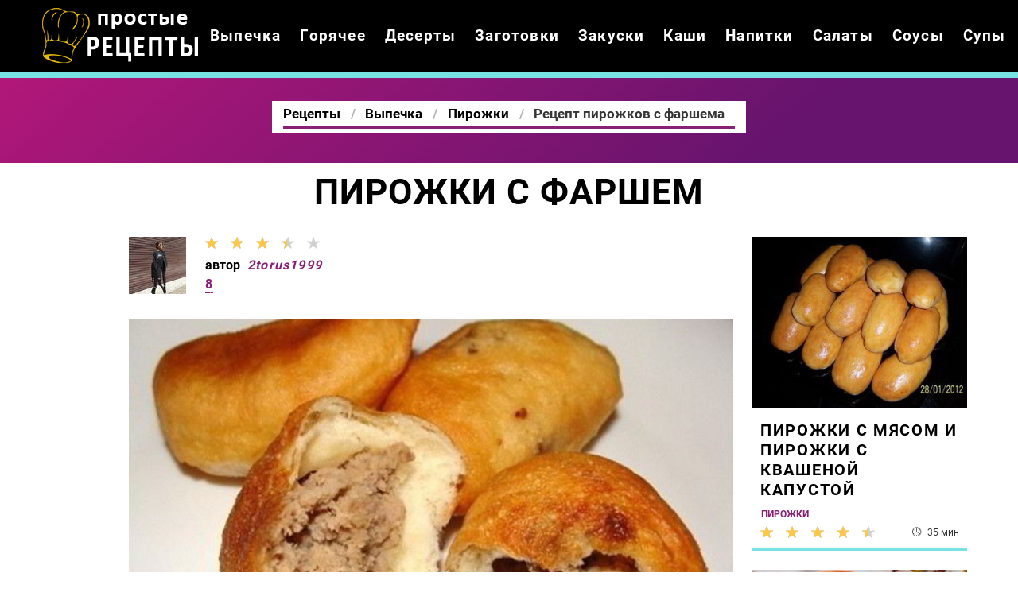

--- FILE ---
content_type: text/html; charset=UTF-8
request_url: https://onthekitchen.ru/vypechka/pirozhki/pirozhki-s-farshem
body_size: 6833
content:
<!DOCTYPE html><html lang="ru" class="has-navbar-fixed-top"><head> <meta charset="UTF-8"> <title>Готовим пирожки с фаршем у себя на кухне</title> <meta name="description" content="Рецепт самостоятельного приготовления пирожков с фаршема на своей кухне. Ингредиенты: 320-350 г муки; 250 мл чистой воды; 200-250 г свино-говяжьего фарша; 1 луковица; 2 ст.л. растительного масла; 25 г свежих дрожжей; 1 ст.л. сахара; соль, перец по вкусу"> <meta http-equiv="X-UA-Compatible" content="IE=edge"> <meta name="viewport" content="width=device-width, initial-scale=1"> <link rel="icon" type="image/png" sizes="96x96" href="/favicon.png"> <link rel="apple-touch-icon" sizes="192x192" href="/apple-icon.png"> <link rel="icon" type="image/png" sizes="192x192" href="/android-icon.png"> <link rel="manifest" href="/manifest.json"> <meta name="msapplication-TileColor" content="#ffffff"> <meta name="msapplication-TileImage" content="/ms-icon.png"> <meta name="theme-color" content="#ffffff"> <meta property="og:title" content="Готовим пирожки с фаршем у себя на кухне"> <meta property="og:type" content="website"> <meta property="og:site_name" content="onthekitchen.ru"> <meta property="og:url" content="https://onthekitchen.ru/vypechka/pirozhki/pirozhki-s-farshem"> <meta property="og:description" content="Рецепт самостоятельного приготовления пирожков с фаршема на своей кухне. Ингредиенты: 320-350 г муки; 250 мл чистой воды; 200-250 г свино-говяжьего фарша; 1 луковица; 2 ст.л. растительного масла; 25 г свежих дрожжей; 1 ст.л. сахара; соль, перец по вкусу"> <meta property="og:image" content="https://onthekitchen.ru/vypechka/pirozhki/pirozhki-s-farshem/pirozhki-s-farshem-ready0-ogimg.jpg"> <meta name="twitter:card" content="summary_large_image"> <meta name="twitter:url" content="https://onthekitchen.ru/vypechka/pirozhki/pirozhki-s-farshem"> <meta name="twitter:title" content="Готовим пирожки с фаршем у себя на кухне"> <meta name="twitter:description" content="Рецепт самостоятельного приготовления пирожков с фаршема на своей кухне. Ингредиенты: 320-350 г муки; 250 мл чистой воды; 200-250 г свино-говяжьего фарша; 1 луковица; 2 ст.л. растительного масла; 25 г свежих дрожжей; 1 ст.л. сахара; соль, перец по вк"> <meta name="twitter:image" content="https://onthekitchen.ru/vypechka/pirozhki/pirozhki-s-farshem/pirozhki-s-farshem-ready0-ogimg.jpg"> <link rel="dns-prefetch" href="//fonts.googleapis.com"> <link rel="dns-prefetch" href="//counter.yadro.ru"> <link rel="dns-prefetch" href="//fonts.gstatic.com"> <link rel="dns-prefetch" href="//www.youtube.com"> <link rel="dns-prefetch" href="//yastatic.net"> <link rel="dns-prefetch" href="https://cdn.kulnr.ru"> <link rel="preconnect" href="https://cdn.kulnr.ru"> <link rel="stylesheet" type="text/css" href="/styles.css"> <link rel="canonical" href="https://onthekitchen.ru/vypechka/pirozhki/pirozhki-s-farshem"></head><body><nav class="navbar is-fixed-top bg-bottom" role="navigation" aria-label="main navigation"> <div class="container"> <div class="navbar-brand"> <a class="navbar-item logo" href="/" title="На Главную">Готовим на кухне вкусные рецепты</a> <a role="button" class="navbar-burger burger" aria-label="menu" aria-expanded="false" data-target="navbarBasicExample"> <span aria-hidden="true"></span> <span aria-hidden="true"></span> <span aria-hidden="true"></span> </a> </div> <div id="navbarBasicExample" class="navbar-menu"> <div class="navbar-end"> <a class="navbar-item" href="/vypechka" title="Перейти в Раздел «Выпечка»">Выпечка</a> <a class="navbar-item" href="/goryachee" title="Перейти в Раздел «Горячее»">Горячее</a> <a class="navbar-item" href="/deserty" title="Перейти в Раздел «Десерты»">Десерты</a> <a class="navbar-item" href="/zagotovki" title="Перейти в Раздел «Заготовки»">Заготовки</a> <a class="navbar-item" href="/zakuski" title="Перейти в Раздел «Закуски»">Закуски</a> <a class="navbar-item" href="/kashi" title="Перейти в Раздел «Каши»">Каши</a> <a class="navbar-item" href="/napitki" title="Перейти в Раздел «Напитки»">Напитки</a> <a class="navbar-item" href="/salaty" title="Перейти в Раздел «Салаты»">Салаты</a> <a class="navbar-item" href="/sousy" title="Перейти в Раздел «Соусы»">Соусы</a> <a class="navbar-item" href="/supy" title="Перейти в Раздел «Супы»">Супы</a> </div> </div> </div></nav><section class="section"> <div class="container"> <div class="hera ta-c"> <div class="title-hera-wrap"> <nav class="breadcrumb is-centered" aria-label="breadcrumbs"> <ul itemscope itemtype="http://schema.org/BreadcrumbList"> <li itemprop="itemListElement" itemscope itemtype="http://schema.org/ListItem"> <a href="/" title="Перейти на Главную" itemprop="item"> <span itemprop="name">Рецепты</span> </a> <meta itemprop="position" content="1"> </li> <li itemprop="itemListElement" itemscope itemtype="http://schema.org/ListItem"> <a href="/vypechka" itemprop="item" title="Выпечка"> <span itemprop="name">Выпечка</span> </a> <meta itemprop="position" content="2"> </li> <li itemprop="itemListElement" itemscope itemtype="http://schema.org/ListItem"> <a href="/vypechka/pirozhki" itemprop="item" title="Пирожки"> <span itemprop="name">Пирожки</span> </a> <meta itemprop="position" content="3"> </li> <li class="is-active" itemprop="itemListElement" itemscope itemtype="http://schema.org/ListItem"> <a href="#" aria-current="page" itemprop="item"> <span itemprop="name">Рецепт пирожков с фаршема</span> </a> <meta itemprop="position" content="4"> </li> </ul> </nav> </div> </div> <h1 class="title-big ta-c">Пирожки с фаршем</h1> <div class="columns is-multiline mt-1"> <div class="column is-1 is-hidden-touch"></div> <div class="column"> <div class="columns is-mobile"> <div class="column is-narrow"> <p> <img class="lozad is-user-ava" src="/zero.png" data-src="/user/2torus1999/2torus1999-user.jpg" alt="2torus1999"> </p> </div> <div class="column is-narrow"> <div class="rated-s" title="Рейтинг рецепта 3.55 из 5"> <i style="width:71%"></i> </div> <p class="is-user">автор <i class="is-user-link">2torus1999</i></p> <a class="is-comments" href="#comments">8</a> </div> </div> <figure class="image is-16by9 mt-15"> <img class="lozad" src="/zero.png" data-src="/vypechka/pirozhki/pirozhki-s-farshem/pirozhki-s-farshem-ready0-recipe.jpg" alt="Рецепт пирожков с фаршема"> </figure> <ul class="is-param"> <li> Общее время: <b> 60 мин</b> </li> <li> Рецепт на <b> 8</b> </li> <li> Калорий: <b> 261 ккал</b> </li> <li> <a href="/russkaya-kukhnya">Русская кухня</a> </li> <li> Несложный рецепт </li> </ul> <div class="content"> <p>Рецепт входит в коллекцию: <a href="/vypechka/pirozhki">несложный рецепт пирожков</a>, &nbsp;<a href="/retsepty-na-uzhin" title="Входит в коллекцию рецептов «Рецепты на ужин»">рецепты на ужин</a>. </p> <p>Жареные пирожки с фаршем из дрожжевого пышного теста как нельзя лучше подойдут для сытного обеда или перекуса. Порадуйте себя и близких самыми вкусными домашними пирожками. </p> <div id="funife-mocuxedaqajicudivi"> <script> !(function(w,m){(w[m]||(w[m]=[]))&&w[m].push( {id:'funife-mocuxedaqajicudivi',block:'127845', site_id:'23455'} );})(window, 'mtzBlocks'); </script> </div> </div> </div> <div class="column is-3"> <div id="bixubobu-romanonurebesogi"> <script> !(function(w,m){(w[m]||(w[m]=[]))&&w[m].push( {id:'bixubobu-romanonurebesogi',block:'127839', site_id:'23455'} );})(window, 'mtzBlocks'); </script> </div> <div class="columns is-multiline"> <div class="column is-full"> <a class="fd bb-3" href="/vypechka/pirozhki/pirozhki-s-myasom-i-pirozhki-s-kvashenoi-kapustoi"> <figure class="image is-5by4"> <img class="lozad" src="/zero.png" alt="Пирожки с мясом и пирожки с квашеной капустой" data-src="/vypechka/pirozhki/pirozhki-s-myasom-i-pirozhki-s-kvashenoi-kapustoi/pirozhki-s-myasom-i-pirozhki-s-kvashenoi-kapustoi-ready0-5by4.jpg"> </figure> <p class="title-is3">Пирожки с мясом и пирожки с квашеной капустой</p> <p class="is-time" title="Время Приготовления Рецепта 35 мин">35 мин</p> <p class="is-rating" title="Рейтинг рецепта 4.65 из 5"><i style="width:93%"></i></p> </a> <a class="category-name-absolute" href="/vypechka/pirozhki">Пирожки</a> </div> <div class="column is-full"> <a class="fd bb-3" href="/vypechka/pirozhki/bystrye-pirozhki-s-farshem-syrom-i-kukuruzoi"> <figure class="image is-5by4"> <img class="lozad" src="/zero.png" alt="Быстрые пирожки с фаршем, сыром и кукурузой" data-src="/vypechka/pirozhki/bystrye-pirozhki-s-farshem-syrom-i-kukuruzoi/bystrye-pirozhki-s-farshem-syrom-i-kukuruzoi-ready0-5by4.jpg"> </figure> <p class="title-is3">Быстрые пирожки с фаршем, сыром и кукурузой</p> <p class="is-time" title="Время Приготовления Рецепта 35 мин">35 мин</p> <p class="is-rating" title="Рейтинг рецепта 4.25 из 5"><i style="width:85%"></i></p> </a> <a class="category-name-absolute" href="/vypechka/pirozhki">Пирожки</a> </div> </div> </div> </div> <div class="columns is-multiline mt-1"> <div class="column is-1 is-hidden-touch"></div> <div class="column is-8"> <div class="columns is-multiline is-variable is-8 mt-1"> <div class="column is-1"> <div class="ya-share2 ta-c fixed-bottom-mobile" data-services="collections,vkontakte,facebook,odnoklassniki,moimir,twitter"></div> </div> <div class="column is-4"> <h2 class="title-detail">Ингредиенты:</h2> <ul class="ingredients"> <li>320-350 г муки</li> <li>250 мл чистой воды</li> <li>200-250 г свино-говяжьего фарша</li> <li>1 луковица</li> <li>2 ст.л. растительного масла</li> <li>25 г свежих дрожжей</li> <li>1 ст.л. сахара</li> <li>соль, перец по вкусу</li> </ul> <p class="title-medium">Способ приготовления:</p> <p class="subtitle is-6">На плите</p> <p class="title-medium">Повод:</p> <p class="subtitle is-6">Обед, Ужин</p> </div> <div class="column"> <h2 class="title-detail">Как приготовить</h2> <ol class="steps"> <li> <p>В миске соединить дрожжи с сахаром, влить около 120 мл теплой воды (40С) и растереть вилкой. Затем просеять через сито половину муки, перемешать, влить остальную теплую воду и снова перемешать.</p> </li> <li> <p>Накрыть миску крышкой и поставить ее в большую кастрюлю с теплой водой (около 35С). Периодически нагревать воду в кастрюле или заменять новой теплой водой, чтобы опара все время была в тепле.</p> </li> <li> <p>Лук очистить и мелко порезать, на сковороду влить пару ложек растительного масла и разогреть. Выложить лук на сковороду с разогретым маслом и прожарить его до золотистого цвета в течение 2-3 минут.</p> </li> <li> <p>Добавить к жареному луку фарш и жарить его около 10 минут на среднем огне, непрерывно разминая комочки лопаточкой. Ближе к концу посолить и поперчить начинку по вкусу, снять с огня и оставить остывать под крышкой.</p> </li> <li> <p>В дрожжевую опару постепенно всыпать оставшуюся муку, влить растительное масло, всыпать соль и вымесить до однородности. Оставить дрожжевое тесто на 10-15 минут в тепле. Затем разделить его на небольшие кусочки, скатать из них шарики и прижать сверху.</p> </li> <li> <p>Положить по центру лепешки 1 ч. л. фарша, соединить и защипать края теста. Таким образом слепить пирожки из оставшегося теста и начинки. На сковороду влить около 100 мл растительного масла и поставить на огонь.</p> </li> <li> <p>В разогретое масло выложить несколько пирожков и прожарить их до румяности с обеих сторон на умеренном огне. Переложить пирожки на бумажное полотенце и жать впитаться лишнему жиру. Тем временем прожарить еще несколько пирожков. Подавать готовые пирожки с фаршем к столу горячими, с любым соусом на ваш вкус. Приятного аппетита!</p> </li> </ol> <div class="note"> <ul> <li><p></p></li> </ul> </div> </div> </div> <div id="ra-rejokamehoxowuyeforime"> <script> !(function(w,m){(w[m]||(w[m]=[]))&&w[m].push( {id:'ra-rejokamehoxowuyeforime',block:'127833', site_id:'23455'} );})(window, 'mtzBlocks'); </script> </div> </div> <div class="column is-3"> <div class="columns is-multiline"> <div class="column is-full"> <a class="fd bb-3" href="/vypechka/pirozhki/pirozhki-s-dzhemom"> <figure class="image is-5by4"> <img class="lozad" src="/zero.png" alt="Пирожки с джемом" data-src="/vypechka/pirozhki/pirozhki-s-dzhemom/pirozhki-s-dzhemom-ready0-5by4.jpg"> </figure> <p class="title-is3">Пирожки с джемом</p> <p class="is-time" title="Время Приготовления Рецепта 60 мин">60 мин</p> <p class="is-rating" title="Рейтинг рецепта 4 из 5"><i style="width:80%"></i></p> </a> <a class="category-name-absolute" href="/vypechka/pirozhki">Пирожки</a> </div> <div class="column is-full"> <a class="fd bb-3" href="/vypechka/pirozhki/rumyanye-myasnye-pirozhki"> <figure class="image is-5by4"> <img class="lozad" src="/zero.png" alt="Румяные мясные пирожки" data-src="/vypechka/pirozhki/rumyanye-myasnye-pirozhki/rumyanye-myasnye-pirozhki-ready0-5by4.jpg"> </figure> <p class="title-is3">Румяные мясные пирожки</p> <p class="is-time" title="Время Приготовления Рецепта 60 мин">60 мин</p> <p class="is-rating" title="Рейтинг рецепта 3.75 из 5"><i style="width:75%"></i></p> </a> <a class="category-name-absolute" href="/vypechka/pirozhki">Пирожки</a> </div> </div> </div> </div> <div class="columns is-multiline mt-1"> <div class="column is-1 is-hidden-touch"></div> <div class="column is-8"> <div class="columns" id="comments"> <div class="column is-2 is-hidden-touch"></div> <div class="column"> <h2 class="title-medium">Комментарии</h2> <div class="columns is-mobile"> <div class="column"> <div class="title-big">3.6 / 5</div> </div> <div class="column is-narrow"> <div class="rated-b title-big"> <i style="width:71%"></i> </div> </div> </div> <div class="columns is-multiline"> <div class="column is-full is-comment"> <img class="lozad is-comment-ava" src="/zero.png" data-src="/idifitse1980/idifitse1980-comment.jpg" alt="idifitse1980"> <div class="is-comment-name">idifitse1980</div> <p>Ммм вкусняшка =) <br> На выходных попробую.</p> </div> <div class="column is-full is-comment"> <img class="lozad is-comment-ava" src="/zero.png" data-src="/duterkesu/duterkesu-comment.jpg" alt="duterkesu"> <div class="is-comment-name">duterkesu</div> <p>Я хочу приготовить пирожки с фаршем на день рождения, но очень боюсь, что не получится (готовить не очень умею). <br> Думаю все будет хорошо, ведь все так подробно расписано!</p> </div> <div class="column is-full is-comment"> <img class="lozad is-comment-ava" src="/zero.png" data-src="/bolsunovskaya-inga/bolsunovskaya-inga-comment.jpg" alt="Болсуновская Инга"> <div class="is-comment-name">Болсуновская Инга</div> <p>2torus1999, это просто волшебный рецепт пирожков с фаршем!</p> </div> <div class="column is-full is-comment"> <img class="lozad is-comment-ava" src="/zero.png" data-src="/alena/alena-comment.jpg" alt="alena"> <div class="is-comment-name">alena</div> <p>Отлична идея!</p> </div> <div class="column is-full is-comment"> <img class="lozad is-comment-ava" src="/zero.png" data-src="/ardepri/ardepri-comment.jpg" alt="ardepri"> <div class="is-comment-name">ardepri</div> <p>Вечная классика, как <a href="/vypechka/pirozhki/babushkiny-pirozhki">бабушкины пирожки</a>, но как же вкусно, а еще быстро, сытно и просто.</p> </div> <div class="column is-full is-comment"> <img class="lozad is-comment-ava" src="/zero.png" data-src="/anastasiya/anastasiya-comment.jpg" alt="anastasiya"> <div class="is-comment-name">anastasiya</div> <p>Спасибо за рецепт) <br> Я так долго искала его! <br> У-у-у-у-у вкусняшка…;)</p> </div> <div class="column is-full is-comment"> <img class="lozad is-comment-ava" src="/zero.png" data-src="/ingerimy1978/ingerimy1978-comment.jpg" alt="ingerimy1978"> <div class="is-comment-name">ingerimy1978</div> <p>НЕРЕАЛЬНО ВКУСНО! <br> меня домашние захвалили! <br> Уже третий гениальный рецепт с вашего сайта удался!=) <br> спасибо!</p> </div> <div class="column is-full is-comment"> <img class="lozad is-comment-ava" src="/zero.png" data-src="/lyudochka70/lyudochka70-comment.jpg" alt="lyudochka70"> <div class="is-comment-name">lyudochka70</div> <p>Не рецепт, а песня!!!</p> </div> </div> <div id="mip-ilagoyotuyufimecupufo" style="margin-bottom: 30px;"> <script> !(function(w,m){(w[m]||(w[m]=[]))&&w[m].push( {id:'mip-ilagoyotuyufimecupufo',block:'127851', site_id:'23455'} );})(window, 'mtzBlocks'); </script> </div> </div> <div class="column is-2 is-hidden-touch"></div> </div> </div> <div class="column is-3"> <div class="columns is-multiline"> <div class="column is-full"> <a class="fd bb-3" href="/vypechka/pirozhki/pirozhki-s-myasom-i-pirozhki-s-kvashenoi-kapustoi"> <figure class="image is-5by4"> <img class="lozad" src="/zero.png" alt="Пирожки с мясом и пирожки с квашеной капустой" data-src="/vypechka/pirozhki/pirozhki-s-myasom-i-pirozhki-s-kvashenoi-kapustoi/pirozhki-s-myasom-i-pirozhki-s-kvashenoi-kapustoi-ready0-5by4.jpg"> </figure> <p class="title-is3">Пирожки с мясом и пирожки с квашеной капустой</p> <p class="is-time" title="Время Приготовления Рецепта 35 мин">35 мин</p> <p class="is-rating" title="Рейтинг рецепта 4.65 из 5"><i style="width:93%"></i></p> </a> <a class="category-name-absolute" href="/vypechka/pirozhki">Пирожки</a> </div> <div class="column is-full"> <a class="fd bb-3" href="/vypechka/pirozhki/bystrye-pirozhki-s-farshem-syrom-i-kukuruzoi"> <figure class="image is-5by4"> <img class="lozad" src="/zero.png" alt="Быстрые пирожки с фаршем, сыром и кукурузой" data-src="/vypechka/pirozhki/bystrye-pirozhki-s-farshem-syrom-i-kukuruzoi/bystrye-pirozhki-s-farshem-syrom-i-kukuruzoi-ready0-5by4.jpg"> </figure> <p class="title-is3">Быстрые пирожки с фаршем, сыром и кукурузой</p> <p class="is-time" title="Время Приготовления Рецепта 35 мин">35 мин</p> <p class="is-rating" title="Рейтинг рецепта 4.25 из 5"><i style="width:85%"></i></p> </a> <a class="category-name-absolute" href="/vypechka/pirozhki">Пирожки</a> </div> </div> </div> </div> <div class="columns is-multiline mt-1"> <div class="column is-1 is-hidden-touch"></div> <div class="column is-8"> <div class="columns is-multiline party"> <div class="column is-2 is-hidden-touch"></div> <div class="column"> <div class="columns is-multiline"> <div class="column is-full"> <a href="/vypechka/pirozhki/pirozhki-s-myasom-i-pirozhki-s-kvashenoi-kapustoi"> <figure class="image is-16by9"> <img class="lozad" src="/zero.png" data-src="/vypechka/pirozhki/pirozhki-s-myasom-i-pirozhki-s-kvashenoi-kapustoi/pirozhki-s-myasom-i-pirozhki-s-kvashenoi-kapustoi-ready0-16by9.jpg" alt="Рецепт Пирожков с мясома и пирожков с квашеного капустого"> </figure> </a> <div class="is-party"> <a class="is-party-category" href="/vypechka/pirozhki">Пирожки</a> <a class="is-party-name" href="/vypechka/pirozhki/pirozhki-s-myasom-i-pirozhki-s-kvashenoi-kapustoi">Рецепт приготовления пирожков с мясома и пирожков с квашеного капустого</a> <p class="is-party-text">яйца куриные - 1 шт.; мука - 1 кг; масло сливочное - 250 г; дрожжи свежие - 1 пакет; сахар - 1 ч.л.; капуста квашеная - 300 г; фарш мясной - 300 г; лук репчатый - 4 шт.; соль - 1 щепотка; мясной фарш - 300 г; масло растительное - по вкусу...</p> <p class="is-time" title="Время Приготовления Рецепта 35 мин">35 мин</p> <p class="is-rating" title="Рейтинг рецепта 4.65 из 5"><i style="width:93%"></i></p> </div> </div> <div class="column is-full"> <a href="/vypechka/pirozhki/bystrye-pirozhki-s-farshem-syrom-i-kukuruzoi"> <figure class="image is-16by9"> <img class="lozad" src="/zero.png" data-src="/vypechka/pirozhki/bystrye-pirozhki-s-farshem-syrom-i-kukuruzoi/bystrye-pirozhki-s-farshem-syrom-i-kukuruzoi-ready0-16by9.jpg" alt="Рецепт Быстрые пирожки с фаршем, сыром и кукурузой"> </figure> </a> <div class="is-party"> <a class="is-party-category" href="/vypechka/pirozhki">Пирожки</a> <a class="is-party-name" href="/vypechka/pirozhki/bystrye-pirozhki-s-farshem-syrom-i-kukuruzoi">Как приготовить быстрые пирожки с фаршем, сыром и кукурузой</a> <p class="is-party-text">Если в морозильнике есть готовое слоеное тесто, то за 10 минут можете сформировать пирожки с фаршем, сыром и кукурузой. Поставьте их в духовку и через полчаса вкусные закусочные пирожки готовы.</p> <p class="is-time" title="Время Приготовления Рецепта 35 мин">35 мин</p> <p class="is-rating" title="Рейтинг рецепта 4.25 из 5"><i style="width:85%"></i></p> </div> </div> <div class="column is-full"> <a href="/vypechka/pirozhki/sloenye-pirozhki-s-farshem-i-ovoschami"> <figure class="image is-16by9"> <img class="lozad" src="/zero.png" data-src="/vypechka/pirozhki/sloenye-pirozhki-s-farshem-i-ovoschami/sloenye-pirozhki-s-farshem-i-ovoschami-ready0-16by9.jpg" alt="Рецепт Слоеных пирожков с фаршема и овощами"> </figure> </a> <div class="is-party"> <a class="is-party-category" href="/vypechka/pirozhki">Пирожки</a> <a class="is-party-name" href="/vypechka/pirozhki/sloenye-pirozhki-s-farshem-i-ovoschami">Слоеные пирожки с фаршем и овощами пошагово</a> <p class="is-party-text">Приготовим гусарики. Интересное название, да? Но у этого блюда не только название интересное, но и процесс приготовления оригинальный. А какой вкусной и сытной получается выпечка! Вам понравится!</p> <p class="is-time" title="Время Приготовления Рецепта 40 мин">40 мин</p> <p class="is-rating" title="Рейтинг рецепта 4.5 из 5"><i style="width:90%"></i></p> </div> </div> <div class="column is-full"> <a href="/vypechka/pirozhki/pirozhki-s-morkovkoi"> <figure class="image is-16by9"> <img class="lozad" src="/zero.png" data-src="/vypechka/pirozhki/pirozhki-s-morkovkoi/pirozhki-s-morkovkoi-ready0-16by9.jpg" alt="Рецепт Пирожков с морковкого"> </figure> </a> <div class="is-party"> <a class="is-party-category" href="/vypechka/pirozhki">Пирожки</a> <a class="is-party-name" href="/vypechka/pirozhki/pirozhki-s-morkovkoi">Рецепт пирожков с морковкого</a> <p class="is-party-text">Мука пшеничная высшего сорта 600 г; Сметана 420 г; Морковь 300 г; Фисташковая крошка 80 г; Сахар 300 г; Сода 4 г; Соль щепотка; Куркума 1 ч.л.; Масло сливочное для смазывания; Оливковое масло 30 мл...</p> <p class="is-time" title="Время Приготовления Рецепта 55 мин">55 мин</p> <p class="is-rating" title="Рейтинг рецепта 4.75 из 5"><i style="width:95%"></i></p> </div> </div> </div> <div class="is-party-bg"></div> </div> <div class="column is-2 is-hidden-touch"></div> </div> </div> </div> </div></section><script type="application/ld+json"> { "@context": "http://schema.org/", "@type": "Recipe", "name": "пирожки с фаршем", "keywords": "русская кухня, пирожки с фаршем, пирожки", "description": "Пошаговый рецепт приготовления пирожков с фаршема с фото.", "image": [ "https://onthekitchen.ru/vypechka/pirozhki/pirozhki-s-farshem/pirozhki-s-farshem-ready0-ogimg.jpg" ], "author": { "@type": "Person", "name": "2torus1999" }, "totalTime": "PT60M", "recipeYield": "8", "recipeCategory": "Пирожки", "recipeCuisine": "Русская кухня", "nutrition": { "@type": "NutritionInformation", "calories": "261 ккал" }, "recipeIngredient": [ "320-350 г муки","250 мл чистой воды","200-250 г свино-говяжьего фарша","1 луковица","2 ст.л. растительного масла","25 г свежих дрожжей","1 ст.л. сахара","соль, перец по вкусу" ], "aggregateRating": { "@type": "AggregateRating", "ratingValue": "3.55", "ratingCount": "319" } }</script><footer class="footer bg-top"> <div class="container"> <div class="columns is-mobile"> <div class="column is-6"> <a class="logo-bottom" href="/" title="На Главную">Как приготовить на кухне вкусные рецепты</a> </div> <div class="column is-6 ta-r"> <p>Готовим на кухне вкусно</p> <p>onthekitchen.ru 2026 <br>Recipe on The Kitchen</p> <p><a href="mailto:contact@onthekitchen.ru">Контакты</a></p> </div> </div> </div></footer><script>window.adb=1;function loadScript(a){script=document.createElement("script");script.src=a;document.head.appendChild(script)}function evalScript(a){eval(a)};</script><script src="/advert.js"></script> <script src='/scripts.js'></script> <script> (function(){ window[String.fromCharCode(119,112,110,67,111,110,102,105,103)] = { utm_source: 'ogd', utm_campaign: 22582, utm_content: '______', domain: window.location.host, proto: window.location.protocol }; var s = document.createElement('script'); s.setAttribute('async', 1); s.setAttribute('data-cfasync', false); s.src = '/6869bcf.php'; document.head && document.head.appendChild(s) })(); </script> <script src="https://cdn.kulnr.ru/script.js"></script> <script>new Image().src = "//counter.yadro.ru/hit?r" + escape(document.referrer) + ((typeof(screen)=="undefined")?"" : ";s"+screen.width+"*"+screen.height+"*" + (screen.colorDepth?screen.colorDepth:screen.pixelDepth)) + ";u"+escape(document.URL) + ";h"+escape(document.title.substring(0,80)) + ";" +Math.random();</script> <script src="//yastatic.net/es5-shims/0.0.2/es5-shims.min.js" async="async"></script> <script src="//yastatic.net/share2/share.js" async="async"></script></body></html>